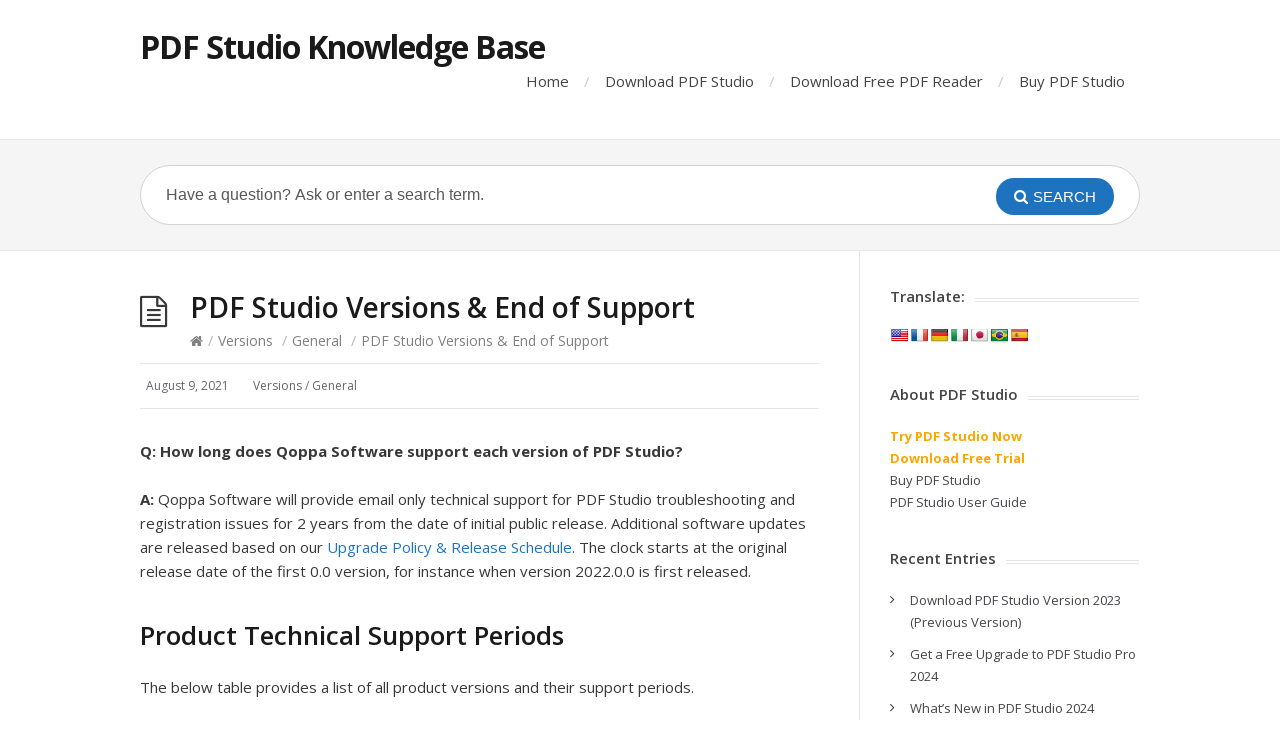

--- FILE ---
content_type: text/html; charset=UTF-8
request_url: https://kbpdfstudio.qoppa.com/product-support-lifecycle-policy/
body_size: 47126
content:
<!DOCTYPE html>
<html lang="en-US">
<head>
  <meta http-equiv="X-UA-Compatible" content="IE=Edge"/>
  <meta charset="UTF-8" />
  <meta name="viewport" content="width=device-width">
  <meta name="format-detection" content="telephone=no">
  <title>PDF Studio Versions &#038; End of Support &#8211; PDF Studio Knowledge Base</title>
<meta name='robots' content='max-image-preview:large' />
<link rel='dns-prefetch' href='//translate.google.com' />
<link rel='dns-prefetch' href='//fonts.googleapis.com' />
<link rel="alternate" type="application/rss+xml" title="PDF Studio Knowledge Base &raquo; Feed" href="https://kbpdfstudio.qoppa.com/feed/" />
<script type="text/javascript">
window._wpemojiSettings = {"baseUrl":"https:\/\/s.w.org\/images\/core\/emoji\/14.0.0\/72x72\/","ext":".png","svgUrl":"https:\/\/s.w.org\/images\/core\/emoji\/14.0.0\/svg\/","svgExt":".svg","source":{"concatemoji":"https:\/\/kbpdfstudio.qoppa.com\/wp-includes\/js\/wp-emoji-release.min.js?ver=6.1.9"}};
/*! This file is auto-generated */
!function(e,a,t){var n,r,o,i=a.createElement("canvas"),p=i.getContext&&i.getContext("2d");function s(e,t){var a=String.fromCharCode,e=(p.clearRect(0,0,i.width,i.height),p.fillText(a.apply(this,e),0,0),i.toDataURL());return p.clearRect(0,0,i.width,i.height),p.fillText(a.apply(this,t),0,0),e===i.toDataURL()}function c(e){var t=a.createElement("script");t.src=e,t.defer=t.type="text/javascript",a.getElementsByTagName("head")[0].appendChild(t)}for(o=Array("flag","emoji"),t.supports={everything:!0,everythingExceptFlag:!0},r=0;r<o.length;r++)t.supports[o[r]]=function(e){if(p&&p.fillText)switch(p.textBaseline="top",p.font="600 32px Arial",e){case"flag":return s([127987,65039,8205,9895,65039],[127987,65039,8203,9895,65039])?!1:!s([55356,56826,55356,56819],[55356,56826,8203,55356,56819])&&!s([55356,57332,56128,56423,56128,56418,56128,56421,56128,56430,56128,56423,56128,56447],[55356,57332,8203,56128,56423,8203,56128,56418,8203,56128,56421,8203,56128,56430,8203,56128,56423,8203,56128,56447]);case"emoji":return!s([129777,127995,8205,129778,127999],[129777,127995,8203,129778,127999])}return!1}(o[r]),t.supports.everything=t.supports.everything&&t.supports[o[r]],"flag"!==o[r]&&(t.supports.everythingExceptFlag=t.supports.everythingExceptFlag&&t.supports[o[r]]);t.supports.everythingExceptFlag=t.supports.everythingExceptFlag&&!t.supports.flag,t.DOMReady=!1,t.readyCallback=function(){t.DOMReady=!0},t.supports.everything||(n=function(){t.readyCallback()},a.addEventListener?(a.addEventListener("DOMContentLoaded",n,!1),e.addEventListener("load",n,!1)):(e.attachEvent("onload",n),a.attachEvent("onreadystatechange",function(){"complete"===a.readyState&&t.readyCallback()})),(e=t.source||{}).concatemoji?c(e.concatemoji):e.wpemoji&&e.twemoji&&(c(e.twemoji),c(e.wpemoji)))}(window,document,window._wpemojiSettings);
</script>
<style type="text/css">
img.wp-smiley,
img.emoji {
	display: inline !important;
	border: none !important;
	box-shadow: none !important;
	height: 1em !important;
	width: 1em !important;
	margin: 0 0.07em !important;
	vertical-align: -0.1em !important;
	background: none !important;
	padding: 0 !important;
}
</style>
	<link rel='stylesheet' id='wp-block-library-css' href='https://kbpdfstudio.qoppa.com/wp-includes/css/dist/block-library/style.min.css?ver=6.1.9' type='text/css' media='all' />
<link rel='stylesheet' id='classic-theme-styles-css' href='https://kbpdfstudio.qoppa.com/wp-includes/css/classic-themes.min.css?ver=1' type='text/css' media='all' />
<style id='global-styles-inline-css' type='text/css'>
body{--wp--preset--color--black: #000000;--wp--preset--color--cyan-bluish-gray: #abb8c3;--wp--preset--color--white: #ffffff;--wp--preset--color--pale-pink: #f78da7;--wp--preset--color--vivid-red: #cf2e2e;--wp--preset--color--luminous-vivid-orange: #ff6900;--wp--preset--color--luminous-vivid-amber: #fcb900;--wp--preset--color--light-green-cyan: #7bdcb5;--wp--preset--color--vivid-green-cyan: #00d084;--wp--preset--color--pale-cyan-blue: #8ed1fc;--wp--preset--color--vivid-cyan-blue: #0693e3;--wp--preset--color--vivid-purple: #9b51e0;--wp--preset--gradient--vivid-cyan-blue-to-vivid-purple: linear-gradient(135deg,rgba(6,147,227,1) 0%,rgb(155,81,224) 100%);--wp--preset--gradient--light-green-cyan-to-vivid-green-cyan: linear-gradient(135deg,rgb(122,220,180) 0%,rgb(0,208,130) 100%);--wp--preset--gradient--luminous-vivid-amber-to-luminous-vivid-orange: linear-gradient(135deg,rgba(252,185,0,1) 0%,rgba(255,105,0,1) 100%);--wp--preset--gradient--luminous-vivid-orange-to-vivid-red: linear-gradient(135deg,rgba(255,105,0,1) 0%,rgb(207,46,46) 100%);--wp--preset--gradient--very-light-gray-to-cyan-bluish-gray: linear-gradient(135deg,rgb(238,238,238) 0%,rgb(169,184,195) 100%);--wp--preset--gradient--cool-to-warm-spectrum: linear-gradient(135deg,rgb(74,234,220) 0%,rgb(151,120,209) 20%,rgb(207,42,186) 40%,rgb(238,44,130) 60%,rgb(251,105,98) 80%,rgb(254,248,76) 100%);--wp--preset--gradient--blush-light-purple: linear-gradient(135deg,rgb(255,206,236) 0%,rgb(152,150,240) 100%);--wp--preset--gradient--blush-bordeaux: linear-gradient(135deg,rgb(254,205,165) 0%,rgb(254,45,45) 50%,rgb(107,0,62) 100%);--wp--preset--gradient--luminous-dusk: linear-gradient(135deg,rgb(255,203,112) 0%,rgb(199,81,192) 50%,rgb(65,88,208) 100%);--wp--preset--gradient--pale-ocean: linear-gradient(135deg,rgb(255,245,203) 0%,rgb(182,227,212) 50%,rgb(51,167,181) 100%);--wp--preset--gradient--electric-grass: linear-gradient(135deg,rgb(202,248,128) 0%,rgb(113,206,126) 100%);--wp--preset--gradient--midnight: linear-gradient(135deg,rgb(2,3,129) 0%,rgb(40,116,252) 100%);--wp--preset--duotone--dark-grayscale: url('#wp-duotone-dark-grayscale');--wp--preset--duotone--grayscale: url('#wp-duotone-grayscale');--wp--preset--duotone--purple-yellow: url('#wp-duotone-purple-yellow');--wp--preset--duotone--blue-red: url('#wp-duotone-blue-red');--wp--preset--duotone--midnight: url('#wp-duotone-midnight');--wp--preset--duotone--magenta-yellow: url('#wp-duotone-magenta-yellow');--wp--preset--duotone--purple-green: url('#wp-duotone-purple-green');--wp--preset--duotone--blue-orange: url('#wp-duotone-blue-orange');--wp--preset--font-size--small: 13px;--wp--preset--font-size--medium: 20px;--wp--preset--font-size--large: 36px;--wp--preset--font-size--x-large: 42px;--wp--preset--spacing--20: 0.44rem;--wp--preset--spacing--30: 0.67rem;--wp--preset--spacing--40: 1rem;--wp--preset--spacing--50: 1.5rem;--wp--preset--spacing--60: 2.25rem;--wp--preset--spacing--70: 3.38rem;--wp--preset--spacing--80: 5.06rem;}:where(.is-layout-flex){gap: 0.5em;}body .is-layout-flow > .alignleft{float: left;margin-inline-start: 0;margin-inline-end: 2em;}body .is-layout-flow > .alignright{float: right;margin-inline-start: 2em;margin-inline-end: 0;}body .is-layout-flow > .aligncenter{margin-left: auto !important;margin-right: auto !important;}body .is-layout-constrained > .alignleft{float: left;margin-inline-start: 0;margin-inline-end: 2em;}body .is-layout-constrained > .alignright{float: right;margin-inline-start: 2em;margin-inline-end: 0;}body .is-layout-constrained > .aligncenter{margin-left: auto !important;margin-right: auto !important;}body .is-layout-constrained > :where(:not(.alignleft):not(.alignright):not(.alignfull)){max-width: var(--wp--style--global--content-size);margin-left: auto !important;margin-right: auto !important;}body .is-layout-constrained > .alignwide{max-width: var(--wp--style--global--wide-size);}body .is-layout-flex{display: flex;}body .is-layout-flex{flex-wrap: wrap;align-items: center;}body .is-layout-flex > *{margin: 0;}:where(.wp-block-columns.is-layout-flex){gap: 2em;}.has-black-color{color: var(--wp--preset--color--black) !important;}.has-cyan-bluish-gray-color{color: var(--wp--preset--color--cyan-bluish-gray) !important;}.has-white-color{color: var(--wp--preset--color--white) !important;}.has-pale-pink-color{color: var(--wp--preset--color--pale-pink) !important;}.has-vivid-red-color{color: var(--wp--preset--color--vivid-red) !important;}.has-luminous-vivid-orange-color{color: var(--wp--preset--color--luminous-vivid-orange) !important;}.has-luminous-vivid-amber-color{color: var(--wp--preset--color--luminous-vivid-amber) !important;}.has-light-green-cyan-color{color: var(--wp--preset--color--light-green-cyan) !important;}.has-vivid-green-cyan-color{color: var(--wp--preset--color--vivid-green-cyan) !important;}.has-pale-cyan-blue-color{color: var(--wp--preset--color--pale-cyan-blue) !important;}.has-vivid-cyan-blue-color{color: var(--wp--preset--color--vivid-cyan-blue) !important;}.has-vivid-purple-color{color: var(--wp--preset--color--vivid-purple) !important;}.has-black-background-color{background-color: var(--wp--preset--color--black) !important;}.has-cyan-bluish-gray-background-color{background-color: var(--wp--preset--color--cyan-bluish-gray) !important;}.has-white-background-color{background-color: var(--wp--preset--color--white) !important;}.has-pale-pink-background-color{background-color: var(--wp--preset--color--pale-pink) !important;}.has-vivid-red-background-color{background-color: var(--wp--preset--color--vivid-red) !important;}.has-luminous-vivid-orange-background-color{background-color: var(--wp--preset--color--luminous-vivid-orange) !important;}.has-luminous-vivid-amber-background-color{background-color: var(--wp--preset--color--luminous-vivid-amber) !important;}.has-light-green-cyan-background-color{background-color: var(--wp--preset--color--light-green-cyan) !important;}.has-vivid-green-cyan-background-color{background-color: var(--wp--preset--color--vivid-green-cyan) !important;}.has-pale-cyan-blue-background-color{background-color: var(--wp--preset--color--pale-cyan-blue) !important;}.has-vivid-cyan-blue-background-color{background-color: var(--wp--preset--color--vivid-cyan-blue) !important;}.has-vivid-purple-background-color{background-color: var(--wp--preset--color--vivid-purple) !important;}.has-black-border-color{border-color: var(--wp--preset--color--black) !important;}.has-cyan-bluish-gray-border-color{border-color: var(--wp--preset--color--cyan-bluish-gray) !important;}.has-white-border-color{border-color: var(--wp--preset--color--white) !important;}.has-pale-pink-border-color{border-color: var(--wp--preset--color--pale-pink) !important;}.has-vivid-red-border-color{border-color: var(--wp--preset--color--vivid-red) !important;}.has-luminous-vivid-orange-border-color{border-color: var(--wp--preset--color--luminous-vivid-orange) !important;}.has-luminous-vivid-amber-border-color{border-color: var(--wp--preset--color--luminous-vivid-amber) !important;}.has-light-green-cyan-border-color{border-color: var(--wp--preset--color--light-green-cyan) !important;}.has-vivid-green-cyan-border-color{border-color: var(--wp--preset--color--vivid-green-cyan) !important;}.has-pale-cyan-blue-border-color{border-color: var(--wp--preset--color--pale-cyan-blue) !important;}.has-vivid-cyan-blue-border-color{border-color: var(--wp--preset--color--vivid-cyan-blue) !important;}.has-vivid-purple-border-color{border-color: var(--wp--preset--color--vivid-purple) !important;}.has-vivid-cyan-blue-to-vivid-purple-gradient-background{background: var(--wp--preset--gradient--vivid-cyan-blue-to-vivid-purple) !important;}.has-light-green-cyan-to-vivid-green-cyan-gradient-background{background: var(--wp--preset--gradient--light-green-cyan-to-vivid-green-cyan) !important;}.has-luminous-vivid-amber-to-luminous-vivid-orange-gradient-background{background: var(--wp--preset--gradient--luminous-vivid-amber-to-luminous-vivid-orange) !important;}.has-luminous-vivid-orange-to-vivid-red-gradient-background{background: var(--wp--preset--gradient--luminous-vivid-orange-to-vivid-red) !important;}.has-very-light-gray-to-cyan-bluish-gray-gradient-background{background: var(--wp--preset--gradient--very-light-gray-to-cyan-bluish-gray) !important;}.has-cool-to-warm-spectrum-gradient-background{background: var(--wp--preset--gradient--cool-to-warm-spectrum) !important;}.has-blush-light-purple-gradient-background{background: var(--wp--preset--gradient--blush-light-purple) !important;}.has-blush-bordeaux-gradient-background{background: var(--wp--preset--gradient--blush-bordeaux) !important;}.has-luminous-dusk-gradient-background{background: var(--wp--preset--gradient--luminous-dusk) !important;}.has-pale-ocean-gradient-background{background: var(--wp--preset--gradient--pale-ocean) !important;}.has-electric-grass-gradient-background{background: var(--wp--preset--gradient--electric-grass) !important;}.has-midnight-gradient-background{background: var(--wp--preset--gradient--midnight) !important;}.has-small-font-size{font-size: var(--wp--preset--font-size--small) !important;}.has-medium-font-size{font-size: var(--wp--preset--font-size--medium) !important;}.has-large-font-size{font-size: var(--wp--preset--font-size--large) !important;}.has-x-large-font-size{font-size: var(--wp--preset--font-size--x-large) !important;}
.wp-block-navigation a:where(:not(.wp-element-button)){color: inherit;}
:where(.wp-block-columns.is-layout-flex){gap: 2em;}
.wp-block-pullquote{font-size: 1.5em;line-height: 1.6;}
</style>
<link rel='stylesheet' id='google-language-translator-css' href='https://kbpdfstudio.qoppa.com/wp-content/plugins/google-language-translator/css/style.css?ver=6.0.19' type='text/css' media='' />
<link rel='stylesheet' id='wp-syntax-css-css' href='https://kbpdfstudio.qoppa.com/wp-content/plugins/wp-syntax/css/wp-syntax.css?ver=1.1' type='text/css' media='all' />
<link rel='stylesheet' id='theme-style-css' href='https://kbpdfstudio.qoppa.com/wp-content/themes/knowhow/style.css?ver=6.1.9' type='text/css' media='all' />
<style id='theme-style-inline-css' type='text/css'>
 
				/* Links */
				a, 
				a:visited { color:#1e73be; }
				a:hover, 
				.widget a:hover,
				#primary-nav ul a:hover,
				#footer-nav a:hover,
				#breadcrumbs a:hover { color:#1e73be; }
				
				/* Theme Color */
				#commentform #submit, 
				.st_faq h2.active .action, 
				.widget_categories ul span, 
				.pagination .current, 
				.tags a, 
				.page-links span,
				#comments .comment-meta .author-badge,
				input[type="reset"],
				input[type="submit"],
				input[type="button"] { background: #1e73be; }
				#live-search #searchsubmit, input[type="submit"] { background-color: #1e73be; }
				.tags a:before { border-color: transparent #1e73be transparent transparent; }

				.wp-caption {
	padding: 0px;
}
				
				
</style>
<link rel='stylesheet' id='theme-font-css' href='https://fonts.googleapis.com/css?family=Open+Sans:400,400italic,600,700&#038;subset=latin,latin-ext' type='text/css' media='all' />
<link rel='stylesheet' id='font-awesome-css' href='https://kbpdfstudio.qoppa.com/wp-content/themes/knowhow/css/font-awesome.min.css?ver=6.1.9' type='text/css' media='all' />
<link rel='stylesheet' id='shortcodes-css' href='https://kbpdfstudio.qoppa.com/wp-content/themes/knowhow/framework/shortcodes/shortcodes.css?ver=6.1.9' type='text/css' media='all' />
<script type='text/javascript' src='https://kbpdfstudio.qoppa.com/wp-includes/js/jquery/jquery.min.js?ver=3.6.1' id='jquery-core-js'></script>
<script type='text/javascript' src='https://kbpdfstudio.qoppa.com/wp-includes/js/jquery/jquery-migrate.min.js?ver=3.3.2' id='jquery-migrate-js'></script>
<link rel="https://api.w.org/" href="https://kbpdfstudio.qoppa.com/wp-json/" /><link rel="alternate" type="application/json" href="https://kbpdfstudio.qoppa.com/wp-json/wp/v2/posts/11409" /><link rel="EditURI" type="application/rsd+xml" title="RSD" href="https://kbpdfstudio.qoppa.com/xmlrpc.php?rsd" />
<link rel="wlwmanifest" type="application/wlwmanifest+xml" href="https://kbpdfstudio.qoppa.com/wp-includes/wlwmanifest.xml" />
<meta name="generator" content="WordPress 6.1.9" />
<link rel="canonical" href="https://kbpdfstudio.qoppa.com/product-support-lifecycle-policy/" />
<link rel='shortlink' href='https://kbpdfstudio.qoppa.com/?p=11409' />
<link rel="alternate" type="application/json+oembed" href="https://kbpdfstudio.qoppa.com/wp-json/oembed/1.0/embed?url=https%3A%2F%2Fkbpdfstudio.qoppa.com%2Fproduct-support-lifecycle-policy%2F" />
<link rel="alternate" type="text/xml+oembed" href="https://kbpdfstudio.qoppa.com/wp-json/oembed/1.0/embed?url=https%3A%2F%2Fkbpdfstudio.qoppa.com%2Fproduct-support-lifecycle-policy%2F&#038;format=xml" />
<style>.goog-te-gadget{margin-top:2px!important;}p.hello{font-size:12px;color:#666;}div.skiptranslate.goog-te-gadget{display:inline!important;}#google_language_translator{clear:both;}#flags{width:165px;}#flags a{display:inline-block;margin-right:2px;}#google_language_translator a{display:none!important;}div.skiptranslate.goog-te-gadget{display:inline!important;}.goog-te-gadget{color:transparent!important;}.goog-te-gadget{font-size:0px!important;}.goog-branding{display:none;}.goog-tooltip{display: none!important;}.goog-tooltip:hover{display: none!important;}.goog-text-highlight{background-color:transparent!important;border:none!important;box-shadow:none!important;}#google_language_translator select.goog-te-combo{color:#32373c;}div.skiptranslate{display:none!important;}body{top:0px!important;}#goog-gt-{display:none!important;}#glt-translate-trigger{left:20px;right:auto;}#glt-translate-trigger > span{color:#ffffff;}#glt-translate-trigger{background:#f89406;}</style><script async src="https://www.googletagmanager.com/gtag/js?id=UA-528451-2"></script>
<script>
  window.dataLayer = window.dataLayer || [];
  function gtag(){dataLayer.push(arguments);}
  gtag('js', new Date());

  gtag('config', 'UA-528451-2');
</script><link rel="stylesheet" type="text/css" href="https://kbpdfstudio.qoppa.com/wp-content/plugins/microkids-related-posts/microkids-related-posts-default.css" /><!--[if lt IE 9]><script src="https://kbpdfstudio.qoppa.com/wp-content/themes/knowhow/js/html5.js"></script><![endif]--><!--[if (gte IE 6)&(lte IE 8)]><script src="https://kbpdfstudio.qoppa.com/wp-content/themes/knowhow/js/selectivizr-min.js"></script><![endif]--></head>
<body class="post-template-default single single-post postid-11409 single-format-standard">

  <!-- #site-container -->
  <div id="site-container" class="clearfix">

          <!-- #primary-nav-mobile -->
      <nav id="primary-nav-mobile">
        <a class="menu-toggle clearfix" href="#"><i class="fa fa-reorder"></i></a>
        <ul id="mobile-menu" class="clearfix"><li id="menu-item-384" class="menu-item menu-item-type-custom menu-item-object-custom menu-item-home menu-item-384"><a href="//kbpdfstudio.qoppa.com/">Home</a></li>
<li id="menu-item-3908" class="menu-item menu-item-type-custom menu-item-object-custom menu-item-3908"><a href="//www.qoppa.com/pdfstudio/demo/download/">Download PDF Studio</a></li>
<li id="menu-item-6402" class="menu-item menu-item-type-custom menu-item-object-custom menu-item-6402"><a href="https://www.qoppa.com/pdfstudioviewer/download/">Download Free PDF Reader</a></li>
<li id="menu-item-3909" class="menu-item menu-item-type-custom menu-item-object-custom menu-item-3909"><a href="//www.qoppa.com/pdfstudio/buy/">Buy PDF Studio</a></li>
</ul>      </nav>
      <!-- /#primary-nav-mobile -->
    
    <!-- #header -->
    <header id="site-header" class="clearfix" role="banner">
      <div class="ht-container">

        <!-- #logo -->
        <div id="logo">
                    <a title="PDF Studio Knowledge Base" href="https://kbpdfstudio.qoppa.com">
                          PDF Studio Knowledge Base                      </a>
                  </div>
        <!-- /#logo -->

                  <!-- #primary-nav -->
          <nav id="primary-nav" role="navigation" class="clearfix">
            <ul id="menu-header" class="nav sf-menu clearfix"><li class="menu-item menu-item-type-custom menu-item-object-custom menu-item-home menu-item-384"><a href="//kbpdfstudio.qoppa.com/">Home</a></li>
<li class="menu-item menu-item-type-custom menu-item-object-custom menu-item-3908"><a href="//www.qoppa.com/pdfstudio/demo/download/">Download PDF Studio</a></li>
<li class="menu-item menu-item-type-custom menu-item-object-custom menu-item-6402"><a href="https://www.qoppa.com/pdfstudioviewer/download/">Download Free PDF Reader</a></li>
<li class="menu-item menu-item-type-custom menu-item-object-custom menu-item-3909"><a href="//www.qoppa.com/pdfstudio/buy/">Buy PDF Studio</a></li>
</ul>          </nav>
          <!-- #primary-nav -->
        
      </div>
    </header>
    <!-- /#header -->

    <!-- #live-search -->
    <div id="live-search">
      <div class="ht-container">
        <div id="search-wrap">
          <form role="search" method="get" id="searchform" class="clearfix" action="https://kbpdfstudio.qoppa.com/">
            <input type="text" onfocus="if (this.value == 'Have a question? Ask or enter a search term.') {this.value = '';}" onblur="if (this.value == '')  {this.value = 'Have a question? Ask or enter a search term.';}" value="Have a question? Ask or enter a search term." name="s" id="s" autocapitalize="off" autocorrect="off" autocomplete="off" />
            <i class="live-search-loading fa fa-spinner fa-spin"></i>
            <button type="submit" id="searchsubmit">
              <i class='fa fa-search'></i><span>Search</span>
            </button>
          </form>
        </div>
      </div>
    </div>
<!-- /#live-search -->

<!-- #primary -->
<div id="primary" class="sidebar-right clearfix"> 
  <!-- .ht-container -->
  <div class="ht-container">

    <!-- #content -->
    <section id="content" role="main">
      
      <!-- #page-header -->
      <header id="page-header" class="clearfix">
        <h1 class="page-title">PDF Studio Versions &#038; End of Support</h1>
        <div id="breadcrumbs"><a href="https://kbpdfstudio.qoppa.com"><icon class="fa fa-home"></i></a><span class="sep">/</span><a href="https://kbpdfstudio.qoppa.com/category/versions/" title="View all posts in Versions" >Versions</a> <span class="sep">/</span><a href="https://kbpdfstudio.qoppa.com/category/general/" title="View all posts in General" >General</a> <span class="sep">/</span>PDF Studio Versions &#038; End of Support</div>      </header>
      <!-- /#page-header --> 

      
      
                
        
  <ul class="entry-meta clearfix">

          <li class="date"> 
        <i class="fa fa-time"></i>
        <time datetime="2021-08-09" itemprop="datePublished">August 9, 2021</time>
      </li>
    
    

          <li class="category">
        <i class="fa fa-folder-close"></i>
        <a href="https://kbpdfstudio.qoppa.com/category/versions/" rel="category tag">Versions</a> / <a href="https://kbpdfstudio.qoppa.com/category/general/" rel="category tag">General</a>      </li>
    
    
  </ul>
          
        <article id="post-11409" class="clearfix post-11409 post type-post status-publish format-standard hentry category-versions category-general">
          
         <!-- .entry-header -->
         <header class="entry-header">
          
                              
       </header>
       <!-- /.entry-header -->
       
       
       <div class="entry-content">
        <p><strong>Q: How long does Qoppa Software support each version of PDF Studio?</strong></p>
<p><strong>A:</strong> Qoppa Software will provide email only technical support for PDF Studio troubleshooting and registration issues for 2 years from the date of initial public release. Additional software updates are released based on our <a href="https://kbpdfstudio.qoppa.com/pdf-studio-upgrade-policies-release-schedule/">Upgrade Policy &amp; Release Schedule</a>. The clock starts at the original release date of the first 0.0 version, for instance when version 2022.0.0 is first released.</p>
<h2>Product Technical Support Periods</h2>
<p>The below table provides a list of all product versions and their support periods.</p>
<table>
<thead>
<tr>
<th>Product Name</th>
<th>Major Version</th>
<th>Final Update</th>
<th>General Availability</th>
<th>End of Support</th>
</tr>
</thead>
<tbody>
<tr>
<td>PDF Studio 2024</td>
<td>2024</td>
<td>&#8211;</td>
<td>April 18, 2024</td>
<td>April 18, 2026</td>
</tr>
<tr>
<td>PDF Studio 2023</td>
<td>2023</td>
<td>2023.0.4</td>
<td>May 11, 2023</td>
<td>May 11, 2025</td>
</tr>
<tr>
<td>PDF Studio 2022</td>
<td>2022</td>
<td>2022.2.5</td>
<td>May 31, 2022</td>
<td>Support Ended</td>
</tr>
<tr>
<td>PDF Studio 2021</td>
<td>2021</td>
<td>2021.2.2</td>
<td>June 23, 2021</td>
<td>Support Ended</td>
</tr>
<tr>
<td>PDF Studio 2020</td>
<td>2020</td>
<td>2020.5.2</td>
<td>August 31, 2020</td>
<td>Support Ended</td>
</tr>
<tr>
<td>PDF Studio 2019</td>
<td>2019</td>
<td> 2019.2.5</td>
<td>May 13, 2019</td>
<td>Support Ended</td>
</tr>
<tr>
<td>PDF Studio 2018</td>
<td>2018</td>
<td>2018.4.4</td>
<td>May 11, 2018</td>
<td>Support Ended</td>
</tr>
<tr>
<td>PDF Studio 12</td>
<td>12</td>
<td>12.0.7</td>
<td>June 5, 2017</td>
<td>Support Ended</td>
</tr>
<tr>
<td>PDF Studio 11</td>
<td>11</td>
<td>11.0.7</td>
<td>May 6, 2016</td>
<td>Support Ended</td>
</tr>
<tr>
<td>PDF Studio 10</td>
<td>10</td>
<td>10.4.2</td>
<td>March 31, 2015</td>
<td>Support Ended</td>
</tr>
<tr>
<td>PDF Studio 9</td>
<td>9</td>
<td>9.2.2</td>
<td>March 28, 2014</td>
<td>Support Ended</td>
</tr>
<tr>
<td>PDF Studio 8</td>
<td>8</td>
<td>8.4</td>
<td>June 21, 2012</td>
<td>Support Ended</td>
</tr>
<tr>
<td>PDF Studio 7</td>
<td>7</td>
<td>7.4</td>
<td>December 19, 2011</td>
<td>Support Ended</td>
</tr>
<tr>
<td>PDF Studio 6</td>
<td>6</td>
<td>6.62</td>
<td>August 12, 2009</td>
<td>Support Ended</td>
</tr>
</tbody>
</table>
<h2>Support Provided</h2>
<p>The following list includes support features offered during the PDF Studio &amp; PDF Studio Viewer support lifecycle:</p>
<ul>
<li>Email only support for troubleshooting &#8211; <a href="mailto:studiosupport@qoppa.com">studiosupport@qoppa.com</a></li>
<li>License key registration / unregistration</li>
<li><a href="https://kbpdfstudio.qoppa.com/license-key-management-for-volume-multi-users-multi-key/">License management portal</a> (<em>for large volume customers</em>)</li>
<li><a href="https://kbpdfstudio.qoppa.com/add-a-user-to-my-license/">Adding computers / users to license</a></li>
<li>Minor updates and fixes for the current version (<em>see <a href="https://kbpdfstudio.qoppa.com/pdf-studio-upgrade-policies-release-schedule/">Upgrade Policy &amp; Release Schedule</a></em>)</li>
<li>etc&#8230;</li>
</ul>
<p><strong>NOTE</strong>: <em>Additional maintenance subscription options are available for large volume (250+) multi-user installations. For more information contact <a href="mailto:sales@qoppa.com">sales@qoppa.com</a></em></p>
<p>&nbsp;</p>
<h2>Self Service Tools</h2>
<p>The following self service tools are still available once the support timeframe has ended:</p>
<ul>
<li><a href="https://kbpdfstudio.qoppa.com/download-previous-versions/">Product download links</a> &#8211; only the latest minor update for each version will remain available</li>
<li><a href="https://kbpdfstudio.qoppa.com/upgrade-to-pdf-studio-2022/">License key upgrade</a> &#8211; upgrade instructions for the latest version</li>
</ul>
<div class="related-posts">
<div id="related-posts-MRP_all" class="related-posts-type">
<h4>Suggested Articles</h4>
<ul>
<li><a href="https://kbpdfstudio.qoppa.com/upgrade-to-pdf-studio-latest-version-when-purchasing-from-ubuntu-store/">Upgrade to the latest version when purchasing from Ubuntu Store</a></li>
<li><a href="https://kbpdfstudio.qoppa.com/pdf-studio-upgrade-plan-for-volume-licensing/">PDF Studio Upgrade Plan for Volume Licensing</a></li>
<li><a href="https://kbpdfstudio.qoppa.com/register-pdf-studio-after-upgradingreinstalling-os/">Register PDF Studio again after upgrading/reinstalling OS</a></li>
<li><a href="https://kbpdfstudio.qoppa.com/pdf-studio-upgrade-policies-release-schedule/">PDF Studio Upgrade Policy & Release Schedule</a></li>
<li><a href="https://kbpdfstudio.qoppa.com/whats-new-in-pdf-studio-2024/">What's New in PDF Studio 2024</a></li>
<li><a href="https://kbpdfstudio.qoppa.com/license-key-management-for-volume-multi-users-multi-key/">License Key Management for Volume (Multi Users / Multi Key) Licenses</a></li>
</ul></div>
</div>              </div>
      
            
    </article>

       
               
       <section id="related-posts" class="clearfix">
           <h3 id="related-posts-title">Related Articles</h3>
           <ul class="clearfix">              
              <li class="standard">
                <h4 class="entry-title"><a href="https://kbpdfstudio.qoppa.com/download-pdf-studio-version-2023/" rel="bookmark" title="Download PDF Studio Version 2023 (Previous Version)">Download PDF Studio Version 2023 (Previous Version)</a></h4>
            </li>

                      
              <li class="standard">
                <h4 class="entry-title"><a href="https://kbpdfstudio.qoppa.com/get-a-free-upgrade-to-pdf-studio-pro-2024/" rel="bookmark" title="Get a Free Upgrade to PDF Studio Pro 2024">Get a Free Upgrade to PDF Studio Pro 2024</a></h4>
            </li>

                      
              <li class="standard">
                <h4 class="entry-title"><a href="https://kbpdfstudio.qoppa.com/whats-new-in-pdf-studio-2024/" rel="bookmark" title="What&#8217;s New in PDF Studio 2024">What&#8217;s New in PDF Studio 2024</a></h4>
            </li>

                      
              <li class="standard">
                <h4 class="entry-title"><a href="https://kbpdfstudio.qoppa.com/digitally-signing-pdfs-on-mac-and-linux/" rel="bookmark" title="Digitally Signing PDFs on Mac and Linux">Digitally Signing PDFs on Mac and Linux</a></h4>
            </li>

                      
              <li class="standard">
                <h4 class="entry-title"><a href="https://kbpdfstudio.qoppa.com/pdf-studio-2023-change-log/" rel="bookmark" title="PDF Studio 2023 Change Log">PDF Studio 2023 Change Log</a></h4>
            </li>

                      
              <li class="standard">
                <h4 class="entry-title"><a href="https://kbpdfstudio.qoppa.com/download-pdf-studio-version-2022/" rel="bookmark" title="Download PDF Studio Version 2022 (Previous Version)">Download PDF Studio Version 2022 (Previous Version)</a></h4>
            </li>

            </ul></section>
      


</section>
<!-- #content -->

    <!-- #sidebar -->
  <aside id="sidebar" role="complementary">
    <div id="glt_widget-4" class="widget widget_glt_widget clearfix"><h4 class="widget-title"><span>Translate:</span></h4><div id="flags" class="size18"><ul id="sortable" class="ui-sortable" style="float:left"><li id="English"><a href="#" title="English" class="nturl notranslate en flag united-states"></a></li><li id="French"><a href="#" title="French" class="nturl notranslate fr flag French"></a></li><li id="German"><a href="#" title="German" class="nturl notranslate de flag German"></a></li><li id="Italian"><a href="#" title="Italian" class="nturl notranslate it flag Italian"></a></li><li id="Japanese"><a href="#" title="Japanese" class="nturl notranslate ja flag Japanese"></a></li><li id="Portuguese"><a href="#" title="Portuguese" class="nturl notranslate pt flag brazil"></a></li><li id="Spanish"><a href="#" title="Spanish" class="nturl notranslate es flag Spanish"></a></li></ul></div><div id="google_language_translator" class="default-language-en"></div></div><div id="text-3" class="widget widget_text clearfix"><h4 class="widget-title"><span>About PDF Studio</span></h4>			<div class="textwidget"><a href="https://www.qoppa.com/pdfstudio/demo/download/" target="_blank" rel="noopener"><span style="color:orange"><b>Try PDF Studio Now<br> Download Free Trial</b></span></a>
<br/>
<a href="https://www.qoppa.com/pdfstudio/buy/" target="_blank" rel="noopener">Buy PDF Studio</a>
<div><a href="https://kbpdfstudio.qoppa.com/pdf-studio-user-guide/" target="_blank" rel="noopener">PDF Studio User Guide</a></div></div>
		</div>
		<div id="recent-posts-3" class="widget widget_recent_entries clearfix">
		<h4 class="widget-title"><span>Recent Entries</span></h4>
		<ul>
											<li>
					<a href="https://kbpdfstudio.qoppa.com/download-pdf-studio-version-2023/">Download PDF Studio Version 2023 (Previous Version)</a>
									</li>
											<li>
					<a href="https://kbpdfstudio.qoppa.com/get-a-free-upgrade-to-pdf-studio-pro-2024/">Get a Free Upgrade to PDF Studio Pro 2024</a>
									</li>
											<li>
					<a href="https://kbpdfstudio.qoppa.com/whats-new-in-pdf-studio-2024/">What&#8217;s New in PDF Studio 2024</a>
									</li>
											<li>
					<a href="https://kbpdfstudio.qoppa.com/digitally-signing-pdfs-on-mac-and-linux/">Digitally Signing PDFs on Mac and Linux</a>
									</li>
											<li>
					<a href="https://kbpdfstudio.qoppa.com/pdf-studio-2023-change-log/">PDF Studio 2023 Change Log</a>
									</li>
					</ul>

		</div><div id="st_popular_articles_widget-4" class="widget st_popular_articles_widget clearfix"> 
        <h4 class="widget-title"><span>Popular Entries</span></h4>                            
                <ul class="clearfix">
                
					                                        <li class="clearfix format-standard">
					<a href="https://kbpdfstudio.qoppa.com/how-to-make-a-pdf-form-non-editable/" rel="bookmark">How to make a PDF form non-editable</a>
                    </li>
                                        <li class="clearfix format-standard">
					<a href="https://kbpdfstudio.qoppa.com/pdf-studio-2023-change-log/" rel="bookmark">PDF Studio 2023 Change Log</a>
                    </li>
                                        <li class="clearfix format-standard">
					<a href="https://kbpdfstudio.qoppa.com/how-to-add-page-numbers-in-a-pdf-document/" rel="bookmark">How to add page numbers in a PDF document</a>
                    </li>
                                        <li class="clearfix format-standard">
					<a href="https://kbpdfstudio.qoppa.com/pdf-studio-2022-change-log/" rel="bookmark">PDF Studio 2022 Change Log</a>
                    </li>
                                        <li class="clearfix format-standard">
					<a href="https://kbpdfstudio.qoppa.com/pdf-studio-2021-change-log/" rel="bookmark">PDF Studio 2021 Change Log</a>
                    </li>
                                        <li class="clearfix format-standard">
					<a href="https://kbpdfstudio.qoppa.com/split-scanned-pdf-page-in-two/" rel="bookmark">Split a scanned PDF page in half (into two pages)</a>
                    </li>
                                        <li class="clearfix format-standard">
					<a href="https://kbpdfstudio.qoppa.com/pdf-studio-2020-change-log/" rel="bookmark">PDF Studio 2020 Change Log</a>
                    </li>
                                        <li class="clearfix format-standard">
					<a href="https://kbpdfstudio.qoppa.com/pdf-studio-2019-change-log/" rel="bookmark">PDF Studio 2019 Change Log</a>
                    </li>
                                        <li class="clearfix format-standard">
					<a href="https://kbpdfstudio.qoppa.com/how-to-embed-fonts-in-a-pdf-document/" rel="bookmark">How to embed fonts in a PDF document</a>
                    </li>
                                        <li class="clearfix format-standard">
					<a href="https://kbpdfstudio.qoppa.com/how-to-create-a-web-link-that-opens-a-pdf-file-to-specific-page/" rel="bookmark">How to Create a Web Link that Opens a PDF File to Specific Page</a>
                    </li>
                                        
                    
                </ul>
		
		</div><div id="categories-3" class="widget widget_categories clearfix"><h4 class="widget-title"><span>Categories</span></h4>
			<ul>
					<li class="cat-item cat-item-407"><a href="https://kbpdfstudio.qoppa.com/category/new-features/">New Features</a>
</li>
	<li class="cat-item cat-item-17"><a href="https://kbpdfstudio.qoppa.com/category/versions/">Versions</a>
</li>
	<li class="cat-item cat-item-45"><a href="https://kbpdfstudio.qoppa.com/category/installation-registration/">Installation / Registration</a>
</li>
	<li class="cat-item cat-item-6"><a href="https://kbpdfstudio.qoppa.com/category/faq/">FAQ</a>
</li>
	<li class="cat-item cat-item-5"><a href="https://kbpdfstudio.qoppa.com/category/how-to/">How To</a>
</li>
	<li class="cat-item cat-item-8"><a href="https://kbpdfstudio.qoppa.com/category/troubleshooting/">Troubleshooting</a>
</li>
	<li class="cat-item cat-item-54"><a href="https://kbpdfstudio.qoppa.com/category/operating-systems/">Operating Systems</a>
<ul class='children'>
	<li class="cat-item cat-item-366"><a href="https://kbpdfstudio.qoppa.com/category/operating-systems/chromebook/">Chromebook</a>
</li>
	<li class="cat-item cat-item-55"><a href="https://kbpdfstudio.qoppa.com/category/operating-systems/windows/">Windows</a>
</li>
	<li class="cat-item cat-item-56"><a href="https://kbpdfstudio.qoppa.com/category/operating-systems/mac-osx/">macOS &#8211; Mac OSX</a>
</li>
	<li class="cat-item cat-item-57"><a href="https://kbpdfstudio.qoppa.com/category/operating-systems/linux/">Linux</a>
</li>
	<li class="cat-item cat-item-243"><a href="https://kbpdfstudio.qoppa.com/category/operating-systems/raspberry-pi/">Raspberry Pi</a>
</li>
	<li class="cat-item cat-item-72"><a href="https://kbpdfstudio.qoppa.com/category/operating-systems/unix/">Unix</a>
</li>
</ul>
</li>
	<li class="cat-item cat-item-23"><a href="https://kbpdfstudio.qoppa.com/category/articles/">Articles</a>
</li>
	<li class="cat-item cat-item-424"><a href="https://kbpdfstudio.qoppa.com/category/awards/">Awards</a>
</li>
	<li class="cat-item cat-item-37"><a href="https://kbpdfstudio.qoppa.com/category/pdf-annotations/">Annotating PDFs</a>
<ul class='children'>
	<li class="cat-item cat-item-306"><a href="https://kbpdfstudio.qoppa.com/category/pdf-annotations/export-import/">Export / Import</a>
</li>
</ul>
</li>
	<li class="cat-item cat-item-455"><a href="https://kbpdfstudio.qoppa.com/category/batch-processing/">Batch Processing</a>
</li>
	<li class="cat-item cat-item-64"><a href="https://kbpdfstudio.qoppa.com/category/bookmarks/">Bookmarks</a>
</li>
	<li class="cat-item cat-item-81"><a href="https://kbpdfstudio.qoppa.com/category/pdf-comparison/">Comparing PDFs</a>
</li>
	<li class="cat-item cat-item-36"><a href="https://kbpdfstudio.qoppa.com/category/contentediting/">Content Editing</a>
</li>
	<li class="cat-item cat-item-80"><a href="https://kbpdfstudio.qoppa.com/category/pdf-conversion/">Converting PDFs</a>
</li>
	<li class="cat-item cat-item-61"><a href="https://kbpdfstudio.qoppa.com/category/pdf-creation/">Creating PDFs</a>
</li>
	<li class="cat-item cat-item-59"><a href="https://kbpdfstudio.qoppa.com/category/customization/">Customization</a>
</li>
	<li class="cat-item cat-item-48"><a href="https://kbpdfstudio.qoppa.com/category/document-services/">Document Services</a>
</li>
	<li class="cat-item cat-item-40"><a href="https://kbpdfstudio.qoppa.com/category/digitalsignatures/">Digital Signatures</a>
</li>
	<li class="cat-item cat-item-49"><a href="https://kbpdfstudio.qoppa.com/category/fonts/">Fonts</a>
</li>
	<li class="cat-item cat-item-39"><a href="https://kbpdfstudio.qoppa.com/category/header-footer-watermarks/">Header / Footer / Watermarks</a>
</li>
	<li class="cat-item cat-item-43"><a href="https://kbpdfstudio.qoppa.com/category/forms/">Interactive Forms</a>
</li>
	<li class="cat-item cat-item-247"><a href="https://kbpdfstudio.qoppa.com/category/pdf-layers/">Layers</a>
</li>
	<li class="cat-item cat-item-46"><a href="https://kbpdfstudio.qoppa.com/category/merge-split/">Merge / Split</a>
</li>
	<li class="cat-item cat-item-38"><a href="https://kbpdfstudio.qoppa.com/category/ocr/">OCR</a>
</li>
	<li class="cat-item cat-item-60"><a href="https://kbpdfstudio.qoppa.com/category/pdf-optimization/">Optimizing PDFs</a>
</li>
	<li class="cat-item cat-item-51"><a href="https://kbpdfstudio.qoppa.com/category/page-manipulation/">Page Manipulation Crop / Rotation</a>
</li>
	<li class="cat-item cat-item-67"><a href="https://kbpdfstudio.qoppa.com/category/pdf-format/">PDF Format</a>
</li>
	<li class="cat-item cat-item-339"><a href="https://kbpdfstudio.qoppa.com/category/pdf-reader/">PDF Reader</a>
</li>
	<li class="cat-item cat-item-52"><a href="https://kbpdfstudio.qoppa.com/category/pdf-sub-formats/">PDF Sub Formats</a>
</li>
	<li class="cat-item cat-item-53"><a href="https://kbpdfstudio.qoppa.com/category/pdf-print/">Printing PDFs</a>
</li>
	<li class="cat-item cat-item-217"><a href="https://kbpdfstudio.qoppa.com/category/prepress-preflight/">Prepress / Preflight</a>
</li>
	<li class="cat-item cat-item-77"><a href="https://kbpdfstudio.qoppa.com/category/pdf-redaction/">Redacting PDFs</a>
</li>
	<li class="cat-item cat-item-41"><a href="https://kbpdfstudio.qoppa.com/category/textmarkups/">Text Markups</a>
</li>
	<li class="cat-item cat-item-79"><a href="https://kbpdfstudio.qoppa.com/category/touch-mode/">Touch Mode</a>
</li>
	<li class="cat-item cat-item-47"><a href="https://kbpdfstudio.qoppa.com/category/scan-to-pdf/">Scan-To-PDF</a>
</li>
	<li class="cat-item cat-item-58"><a href="https://kbpdfstudio.qoppa.com/category/security/">Security</a>
</li>
	<li class="cat-item cat-item-246"><a href="https://kbpdfstudio.qoppa.com/category/videos/">Videos</a>
</li>
	<li class="cat-item cat-item-68"><a href="https://kbpdfstudio.qoppa.com/category/in-the-news/">In the News</a>
</li>
	<li class="cat-item cat-item-7"><a href="https://kbpdfstudio.qoppa.com/category/general/">General</a>
</li>
	<li class="cat-item cat-item-175"><a href="https://kbpdfstudio.qoppa.com/category/customer-feedback/">Customer Feedback</a>
</li>
	<li class="cat-item cat-item-426"><a href="https://kbpdfstudio.qoppa.com/category/archive/">Archive</a>
</li>
	<li class="cat-item cat-item-50"><a href="https://kbpdfstudio.qoppa.com/category/misc/">Misc</a>
</li>
			</ul>

			</div>    <!-- #sidebar -->
  </aside>
  
</div>
<!-- .ht-container -->
</div>
<!-- /#primary -->

<!-- #footer-widgets -->
  <div id="footer-widgets" class="clearfix">
    <!-- .ht-container -->
    <div class="ht-container">

      <div class="row stacked"><div id="text-4" class="widget widget_text column col-fourth"><h4 class="widget-title"><span>Qoppa PDF Tools</span></h4>			<div class="textwidget"><a href="https://www.qoppa.com/pdfstudioviewer/" target="_blank" rel="noopener">Free PDF Viewer</a>
<br/>
<a href="https://www.qoppa.com/pdfstudio/" target="_blank" rel="noopener">Complete PDF Editor</a>
<br/>
<a href="https://www.qoppa.com/android/" target="_blank" rel="noopener">Android PDF Tools</a>
<br/>
<a href="https://www.qoppa.com/solutions/java-pdf-sdk/" target="_blank" rel="noopener">PDF Developer Tools</a>
<br/>
<br/>
<h4><a href="https://kbpdfstudio.qoppa.com/privacy-policy/">Privacy Policy</a></h4></div>
		</div><div id="text-6" class="widget widget_text column col-fourth"><h4 class="widget-title"><span>OS Compatibility</span></h4>			<div class="textwidget">Windows 11, Windows 10, Windows 8, 7... <br/>
macOS 12 Monterey, MacOS 11 Big Sur, macOS 10.15 Catalina, ...<br/>
Linux Ubuntu, Elementary, Mint, Fedora, Debian, Arch, Raspbian... </div>
		</div><div id="text-2" class="widget widget_text column col-fourth"><h4 class="widget-title"><span>Contact Support</span></h4>			<div class="textwidget"><a href="mailto:studiosupport@qoppa.com">
<img src="https://www.qoppa.com/images/email.jpeg" align="left" alt="Click to email"/> </a> If you do not find the answer to your question, <strong> <a href="mailto:studiosupport@qoppa.com?subject=Question/Comment from Studio Knowledgebase"> email us</a></strong>.
</div>
		</div><div id="text-5" class="widget widget_text column col-fourth"><h4 class="widget-title"><span>Follow Us</span></h4>			<div class="textwidget"><a href="https://blog.qoppa.com"><img alt="Blog" src="https://www.qoppa.com/images/rss16.png" width="20" height="20" /></a>
&nbsp;&nbsp;<a href="https://www.facebook.com/QoppaPDF"><img alt="Twitter" src="https://www.qoppa.com/images/facebook16.png" width="20" height="20" /></a>
&nbsp;&nbsp;<a href="https://www.twitter.com/QoppaPDF"><img alt="Twitter" src="https://www.qoppa.com/images/twitter16.png" width="20" height="20" /></a>
&nbsp;&nbsp;<a href="https://www.linkedin.com/company/qoppa-software"><img alt="LinkedIn" src="https://www.qoppa.com/images/linkedin16.png" width="20" height="20"/></a></div>
		</div></div>

    </div>
  </div>
<!-- /#footer-widgets -->

<!-- #site-footer -->
<footer id="site-footer" class="clearfix" role="contentinfo">
  <div class="ht-container">

        <nav id="footer-nav" role="navigation">
      <ul id="menu-header-1" class="nav-footer clearfix"><li class="menu-item menu-item-type-custom menu-item-object-custom menu-item-home menu-item-384"><a href="//kbpdfstudio.qoppa.com/">Home</a></li>
<li class="menu-item menu-item-type-custom menu-item-object-custom menu-item-3908"><a href="//www.qoppa.com/pdfstudio/demo/download/">Download PDF Studio</a></li>
<li class="menu-item menu-item-type-custom menu-item-object-custom menu-item-6402"><a href="https://www.qoppa.com/pdfstudioviewer/download/">Download Free PDF Reader</a></li>
<li class="menu-item menu-item-type-custom menu-item-object-custom menu-item-3909"><a href="//www.qoppa.com/pdfstudio/buy/">Buy PDF Studio</a></li>
</ul>    </nav>
  

  <small id="copyright">
          © Copyright, Qoppa Software - <a href="//www.qoppa.com">Reliable PDF Software for End-Users and Developers </a>      </small>
  
</div>
<!-- /.ht-container -->
</footer> 
<!-- /#site-footer -->

<!-- /#site-container -->
</div>

<div id='glt-footer'></div><script>function GoogleLanguageTranslatorInit() { new google.translate.TranslateElement({pageLanguage: 'en', includedLanguages:'en,fr,de,it,ja,pt,es', layout: google.translate.TranslateElement.InlineLayout.HORIZONTAL, autoDisplay: false, gaTrack: true, gaId: 'UA-528451-2'}, 'google_language_translator');}</script>	<script type="text/javascript">
	jQuery(document).ready(function() {
	jQuery('#live-search #s').liveSearch({url: 'https://kbpdfstudio.qoppa.com/index.php?ajax=1&s='});
	});
	</script>
<script type='text/javascript' src='https://kbpdfstudio.qoppa.com/wp-content/plugins/google-language-translator/js/scripts.js?ver=6.0.19' id='scripts-js'></script>
<script type='text/javascript' src='//translate.google.com/translate_a/element.js?cb=GoogleLanguageTranslatorInit' id='scripts-google-js'></script>
<script type='text/javascript' src='https://kbpdfstudio.qoppa.com/wp-content/plugins/wp-syntax/js/wp-syntax.js?ver=1.1' id='wp-syntax-js-js'></script>
<script type='text/javascript' src='https://kbpdfstudio.qoppa.com/wp-content/themes/knowhow/js/functions.js?ver=6.1.9' id='st_theme_custom-js'></script>
<script type='text/javascript' src='https://kbpdfstudio.qoppa.com/wp-content/themes/knowhow/framework/shortcodes/shortcodes.js?ver=6.1.9' id='st_shortcodes-js'></script>
<script type='text/javascript' src='https://kbpdfstudio.qoppa.com/wp-content/themes/knowhow/js/jquery.livesearch.js?ver=6.1.9' id='st_live_search-js'></script>
</body>
</html>